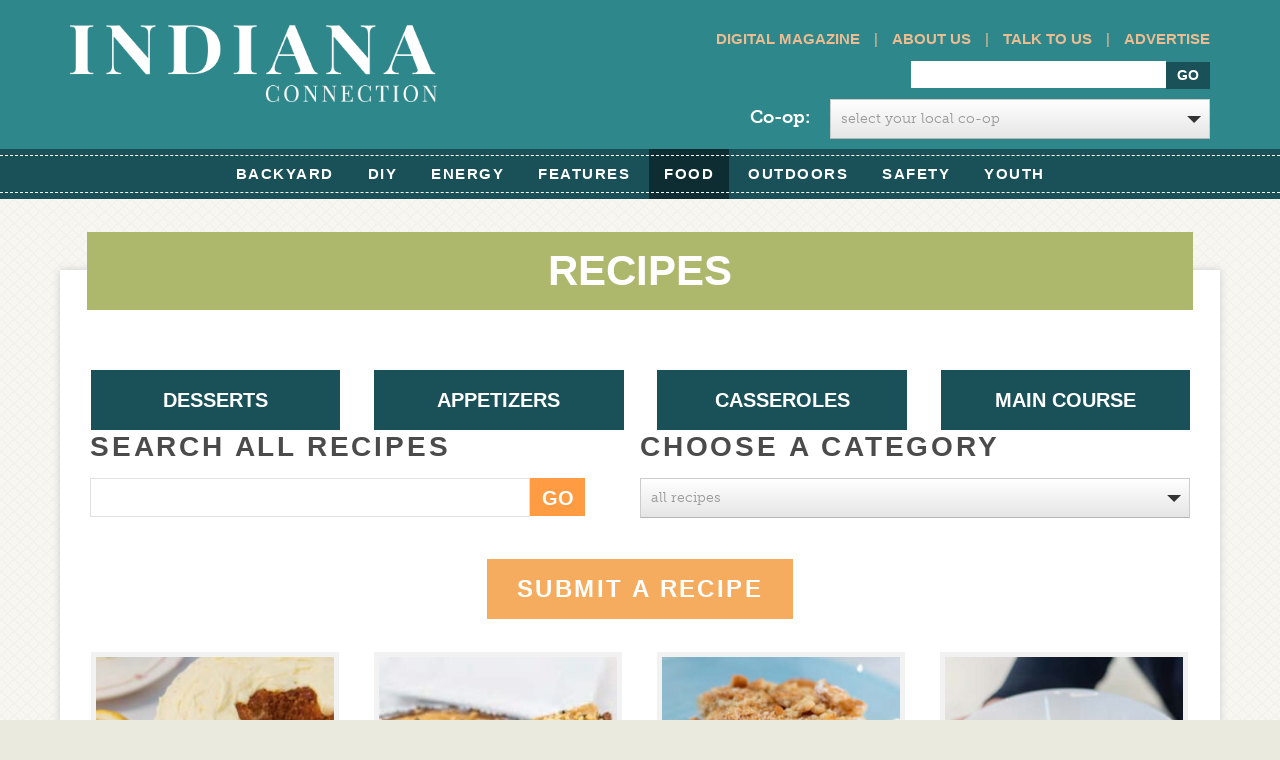

--- FILE ---
content_type: text/html; charset=UTF-8
request_url: https://www.indianaconnection.org/recipes/page/6/
body_size: 14499
content:

<!doctype html>
<html>
<meta http-equiv="X-UA-Compatible" content="IE=Edge" />

	<head>
		<!-- Facebook Pixel Code -->
<script>

!function(f,b,e,v,n,t,s)


{if(f.fbq)return;n=f.fbq=function(){n.callMethod?


n.callMethod.apply(n,arguments):n.queue.push(arguments)};


if(!f._fbq)f._fbq=n;n.push=n;n.loaded=!0;n.version='2.0';


n.queue=[];t=b.createElement(e);t.async=!0;


t.src=v;s=b.getElementsByTagName(e)[0];


s.parentNode.insertBefore(t,s)}(window,document,'script',


'https://connect.facebook.net/en_US/fbevents.js');


fbq('init', '569565686756359');


fbq('track', 'PageView');

</script>
<noscript>
<img height="1" width="1"
src="https://www.facebook.com/tr?id=569565686756359&ev=PageView
&noscript=1"/>
</noscript>
<!-- End Facebook Pixel Code -->
<meta charset="utf-8">

		<title>Recipes Archive - Page 6 of 42 - Indiana Connection</title>
		<link rel="icon" type="image/png" href="https://www.indianaconnection.org/wp-content/themes/electric_consumer-org/library/images/favicon.png">
		<script src="https://use.typekit.net/dgz0sux.js"></script>
<script>try{Typekit.load({ async: true });}catch(e){}</script>
		<!-- Google Chrome Frame for IE -->
		<meta http-equiv="X-UA-Compatible" content="IE=edge,chrome=1">

		<!-- mobile meta (hooray!) -->
		<meta name="HandheldFriendly" content="True">
		<meta name="MobileOptimized" content="320">
		<meta id="dynamicViewport" name="viewport" content="width=device-width, initial-scale=1.0">

		<!-- icons & favicons (for more: http://www.jonathantneal.com/blog/understand-the-favicon/) -->
		<link rel="apple-touch-icon" href="https://www.indianaconnection.org/wp-content/themes/electric_consumer-org/library/images/apple-icon-touch.png">
		<link rel="icon" href="https://www.indianaconnection.org/wp-content/themes/electric_consumer-org/favicon.ico">
		<!--[if IE]>
			<link rel="shortcut icon" href="https://www.indianaconnection.org/wp-content/themes/electric_consumer-org/favicon.ico">
		<![endif]-->
		<!-- or, set /favicon.ico for IE10 win -->
		<meta name="msapplication-TileColor" content="#f01d4f">
		<meta name="msapplication-TileImage" content="https://www.indianaconnection.org/wp-content/themes/electric_consumer-org/library/images/win8-tile-icon.png">

  		

		<!-- wordpress head functions -->
		<meta name='robots' content='index, follow, max-image-preview:large, max-snippet:-1, max-video-preview:-1' />

	<!-- This site is optimized with the Yoast SEO plugin v26.8 - https://yoast.com/product/yoast-seo-wordpress/ -->
	<link rel="canonical" href="https://www.indianaconnection.org/recipes/page/6/" />
	<link rel="prev" href="https://www.indianaconnection.org/recipes/page/5/" />
	<link rel="next" href="https://www.indianaconnection.org/recipes/page/7/" />
	<meta property="og:locale" content="en_US" />
	<meta property="og:type" content="website" />
	<meta property="og:title" content="Recipes Archive - Page 6 of 42 - Indiana Connection" />
	<meta property="og:url" content="https://www.indianaconnection.org/recipes/" />
	<meta property="og:site_name" content="Indiana Connection" />
	<script type="application/ld+json" class="yoast-schema-graph">{"@context":"https://schema.org","@graph":[{"@type":"CollectionPage","@id":"https://www.indianaconnection.org/recipes/","url":"https://www.indianaconnection.org/recipes/page/6/","name":"Recipes Archive - Page 6 of 42 - Indiana Connection","isPartOf":{"@id":"https://www.indianaconnection.org/#website"},"primaryImageOfPage":{"@id":"https://www.indianaconnection.org/recipes/page/6/#primaryimage"},"image":{"@id":"https://www.indianaconnection.org/recipes/page/6/#primaryimage"},"thumbnailUrl":"https://www.indianaconnection.org/wp-content/uploads/2024/06/COFFEE-CAKELETS.jpg","breadcrumb":{"@id":"https://www.indianaconnection.org/recipes/page/6/#breadcrumb"},"inLanguage":"en-US"},{"@type":"ImageObject","inLanguage":"en-US","@id":"https://www.indianaconnection.org/recipes/page/6/#primaryimage","url":"https://www.indianaconnection.org/wp-content/uploads/2024/06/COFFEE-CAKELETS.jpg","contentUrl":"https://www.indianaconnection.org/wp-content/uploads/2024/06/COFFEE-CAKELETS.jpg","width":555,"height":693},{"@type":"BreadcrumbList","@id":"https://www.indianaconnection.org/recipes/page/6/#breadcrumb","itemListElement":[{"@type":"ListItem","position":1,"name":"Home","item":"https://www.indianaconnection.org/"},{"@type":"ListItem","position":2,"name":"Recipes"}]},{"@type":"WebSite","@id":"https://www.indianaconnection.org/#website","url":"https://www.indianaconnection.org/","name":"Indiana Connection","description":"","potentialAction":[{"@type":"SearchAction","target":{"@type":"EntryPoint","urlTemplate":"https://www.indianaconnection.org/?s={search_term_string}"},"query-input":{"@type":"PropertyValueSpecification","valueRequired":true,"valueName":"search_term_string"}}],"inLanguage":"en-US"}]}</script>
	<!-- / Yoast SEO plugin. -->


<link rel='dns-prefetch' href='//use.typekit.net' />
<link rel='dns-prefetch' href='//maxcdn.bootstrapcdn.com' />
<link rel="alternate" type="application/rss+xml" title="Indiana Connection &raquo; Feed" href="https://www.indianaconnection.org/feed/" />
<link rel="alternate" type="application/rss+xml" title="Indiana Connection &raquo; Comments Feed" href="https://www.indianaconnection.org/comments/feed/" />
<link rel="alternate" type="application/rss+xml" title="Indiana Connection &raquo; Recipes Feed" href="https://www.indianaconnection.org/recipes/feed/" />
		<!-- This site uses the Google Analytics by MonsterInsights plugin v9.11.1 - Using Analytics tracking - https://www.monsterinsights.com/ -->
		<!-- Note: MonsterInsights is not currently configured on this site. The site owner needs to authenticate with Google Analytics in the MonsterInsights settings panel. -->
					<!-- No tracking code set -->
				<!-- / Google Analytics by MonsterInsights -->
		<style id='wp-img-auto-sizes-contain-inline-css' type='text/css'>
img:is([sizes=auto i],[sizes^="auto," i]){contain-intrinsic-size:3000px 1500px}
/*# sourceURL=wp-img-auto-sizes-contain-inline-css */
</style>
<style id='wp-emoji-styles-inline-css' type='text/css'>

	img.wp-smiley, img.emoji {
		display: inline !important;
		border: none !important;
		box-shadow: none !important;
		height: 1em !important;
		width: 1em !important;
		margin: 0 0.07em !important;
		vertical-align: -0.1em !important;
		background: none !important;
		padding: 0 !important;
	}
/*# sourceURL=wp-emoji-styles-inline-css */
</style>
<style id='wp-block-library-inline-css' type='text/css'>
:root{--wp-block-synced-color:#7a00df;--wp-block-synced-color--rgb:122,0,223;--wp-bound-block-color:var(--wp-block-synced-color);--wp-editor-canvas-background:#ddd;--wp-admin-theme-color:#007cba;--wp-admin-theme-color--rgb:0,124,186;--wp-admin-theme-color-darker-10:#006ba1;--wp-admin-theme-color-darker-10--rgb:0,107,160.5;--wp-admin-theme-color-darker-20:#005a87;--wp-admin-theme-color-darker-20--rgb:0,90,135;--wp-admin-border-width-focus:2px}@media (min-resolution:192dpi){:root{--wp-admin-border-width-focus:1.5px}}.wp-element-button{cursor:pointer}:root .has-very-light-gray-background-color{background-color:#eee}:root .has-very-dark-gray-background-color{background-color:#313131}:root .has-very-light-gray-color{color:#eee}:root .has-very-dark-gray-color{color:#313131}:root .has-vivid-green-cyan-to-vivid-cyan-blue-gradient-background{background:linear-gradient(135deg,#00d084,#0693e3)}:root .has-purple-crush-gradient-background{background:linear-gradient(135deg,#34e2e4,#4721fb 50%,#ab1dfe)}:root .has-hazy-dawn-gradient-background{background:linear-gradient(135deg,#faaca8,#dad0ec)}:root .has-subdued-olive-gradient-background{background:linear-gradient(135deg,#fafae1,#67a671)}:root .has-atomic-cream-gradient-background{background:linear-gradient(135deg,#fdd79a,#004a59)}:root .has-nightshade-gradient-background{background:linear-gradient(135deg,#330968,#31cdcf)}:root .has-midnight-gradient-background{background:linear-gradient(135deg,#020381,#2874fc)}:root{--wp--preset--font-size--normal:16px;--wp--preset--font-size--huge:42px}.has-regular-font-size{font-size:1em}.has-larger-font-size{font-size:2.625em}.has-normal-font-size{font-size:var(--wp--preset--font-size--normal)}.has-huge-font-size{font-size:var(--wp--preset--font-size--huge)}.has-text-align-center{text-align:center}.has-text-align-left{text-align:left}.has-text-align-right{text-align:right}.has-fit-text{white-space:nowrap!important}#end-resizable-editor-section{display:none}.aligncenter{clear:both}.items-justified-left{justify-content:flex-start}.items-justified-center{justify-content:center}.items-justified-right{justify-content:flex-end}.items-justified-space-between{justify-content:space-between}.screen-reader-text{border:0;clip-path:inset(50%);height:1px;margin:-1px;overflow:hidden;padding:0;position:absolute;width:1px;word-wrap:normal!important}.screen-reader-text:focus{background-color:#ddd;clip-path:none;color:#444;display:block;font-size:1em;height:auto;left:5px;line-height:normal;padding:15px 23px 14px;text-decoration:none;top:5px;width:auto;z-index:100000}html :where(.has-border-color){border-style:solid}html :where([style*=border-top-color]){border-top-style:solid}html :where([style*=border-right-color]){border-right-style:solid}html :where([style*=border-bottom-color]){border-bottom-style:solid}html :where([style*=border-left-color]){border-left-style:solid}html :where([style*=border-width]){border-style:solid}html :where([style*=border-top-width]){border-top-style:solid}html :where([style*=border-right-width]){border-right-style:solid}html :where([style*=border-bottom-width]){border-bottom-style:solid}html :where([style*=border-left-width]){border-left-style:solid}html :where(img[class*=wp-image-]){height:auto;max-width:100%}:where(figure){margin:0 0 1em}html :where(.is-position-sticky){--wp-admin--admin-bar--position-offset:var(--wp-admin--admin-bar--height,0px)}@media screen and (max-width:600px){html :where(.is-position-sticky){--wp-admin--admin-bar--position-offset:0px}}

/*# sourceURL=wp-block-library-inline-css */
</style><style id='global-styles-inline-css' type='text/css'>
:root{--wp--preset--aspect-ratio--square: 1;--wp--preset--aspect-ratio--4-3: 4/3;--wp--preset--aspect-ratio--3-4: 3/4;--wp--preset--aspect-ratio--3-2: 3/2;--wp--preset--aspect-ratio--2-3: 2/3;--wp--preset--aspect-ratio--16-9: 16/9;--wp--preset--aspect-ratio--9-16: 9/16;--wp--preset--color--black: #000000;--wp--preset--color--cyan-bluish-gray: #abb8c3;--wp--preset--color--white: #ffffff;--wp--preset--color--pale-pink: #f78da7;--wp--preset--color--vivid-red: #cf2e2e;--wp--preset--color--luminous-vivid-orange: #ff6900;--wp--preset--color--luminous-vivid-amber: #fcb900;--wp--preset--color--light-green-cyan: #7bdcb5;--wp--preset--color--vivid-green-cyan: #00d084;--wp--preset--color--pale-cyan-blue: #8ed1fc;--wp--preset--color--vivid-cyan-blue: #0693e3;--wp--preset--color--vivid-purple: #9b51e0;--wp--preset--gradient--vivid-cyan-blue-to-vivid-purple: linear-gradient(135deg,rgb(6,147,227) 0%,rgb(155,81,224) 100%);--wp--preset--gradient--light-green-cyan-to-vivid-green-cyan: linear-gradient(135deg,rgb(122,220,180) 0%,rgb(0,208,130) 100%);--wp--preset--gradient--luminous-vivid-amber-to-luminous-vivid-orange: linear-gradient(135deg,rgb(252,185,0) 0%,rgb(255,105,0) 100%);--wp--preset--gradient--luminous-vivid-orange-to-vivid-red: linear-gradient(135deg,rgb(255,105,0) 0%,rgb(207,46,46) 100%);--wp--preset--gradient--very-light-gray-to-cyan-bluish-gray: linear-gradient(135deg,rgb(238,238,238) 0%,rgb(169,184,195) 100%);--wp--preset--gradient--cool-to-warm-spectrum: linear-gradient(135deg,rgb(74,234,220) 0%,rgb(151,120,209) 20%,rgb(207,42,186) 40%,rgb(238,44,130) 60%,rgb(251,105,98) 80%,rgb(254,248,76) 100%);--wp--preset--gradient--blush-light-purple: linear-gradient(135deg,rgb(255,206,236) 0%,rgb(152,150,240) 100%);--wp--preset--gradient--blush-bordeaux: linear-gradient(135deg,rgb(254,205,165) 0%,rgb(254,45,45) 50%,rgb(107,0,62) 100%);--wp--preset--gradient--luminous-dusk: linear-gradient(135deg,rgb(255,203,112) 0%,rgb(199,81,192) 50%,rgb(65,88,208) 100%);--wp--preset--gradient--pale-ocean: linear-gradient(135deg,rgb(255,245,203) 0%,rgb(182,227,212) 50%,rgb(51,167,181) 100%);--wp--preset--gradient--electric-grass: linear-gradient(135deg,rgb(202,248,128) 0%,rgb(113,206,126) 100%);--wp--preset--gradient--midnight: linear-gradient(135deg,rgb(2,3,129) 0%,rgb(40,116,252) 100%);--wp--preset--font-size--small: 13px;--wp--preset--font-size--medium: 20px;--wp--preset--font-size--large: 36px;--wp--preset--font-size--x-large: 42px;--wp--preset--spacing--20: 0.44rem;--wp--preset--spacing--30: 0.67rem;--wp--preset--spacing--40: 1rem;--wp--preset--spacing--50: 1.5rem;--wp--preset--spacing--60: 2.25rem;--wp--preset--spacing--70: 3.38rem;--wp--preset--spacing--80: 5.06rem;--wp--preset--shadow--natural: 6px 6px 9px rgba(0, 0, 0, 0.2);--wp--preset--shadow--deep: 12px 12px 50px rgba(0, 0, 0, 0.4);--wp--preset--shadow--sharp: 6px 6px 0px rgba(0, 0, 0, 0.2);--wp--preset--shadow--outlined: 6px 6px 0px -3px rgb(255, 255, 255), 6px 6px rgb(0, 0, 0);--wp--preset--shadow--crisp: 6px 6px 0px rgb(0, 0, 0);}:where(.is-layout-flex){gap: 0.5em;}:where(.is-layout-grid){gap: 0.5em;}body .is-layout-flex{display: flex;}.is-layout-flex{flex-wrap: wrap;align-items: center;}.is-layout-flex > :is(*, div){margin: 0;}body .is-layout-grid{display: grid;}.is-layout-grid > :is(*, div){margin: 0;}:where(.wp-block-columns.is-layout-flex){gap: 2em;}:where(.wp-block-columns.is-layout-grid){gap: 2em;}:where(.wp-block-post-template.is-layout-flex){gap: 1.25em;}:where(.wp-block-post-template.is-layout-grid){gap: 1.25em;}.has-black-color{color: var(--wp--preset--color--black) !important;}.has-cyan-bluish-gray-color{color: var(--wp--preset--color--cyan-bluish-gray) !important;}.has-white-color{color: var(--wp--preset--color--white) !important;}.has-pale-pink-color{color: var(--wp--preset--color--pale-pink) !important;}.has-vivid-red-color{color: var(--wp--preset--color--vivid-red) !important;}.has-luminous-vivid-orange-color{color: var(--wp--preset--color--luminous-vivid-orange) !important;}.has-luminous-vivid-amber-color{color: var(--wp--preset--color--luminous-vivid-amber) !important;}.has-light-green-cyan-color{color: var(--wp--preset--color--light-green-cyan) !important;}.has-vivid-green-cyan-color{color: var(--wp--preset--color--vivid-green-cyan) !important;}.has-pale-cyan-blue-color{color: var(--wp--preset--color--pale-cyan-blue) !important;}.has-vivid-cyan-blue-color{color: var(--wp--preset--color--vivid-cyan-blue) !important;}.has-vivid-purple-color{color: var(--wp--preset--color--vivid-purple) !important;}.has-black-background-color{background-color: var(--wp--preset--color--black) !important;}.has-cyan-bluish-gray-background-color{background-color: var(--wp--preset--color--cyan-bluish-gray) !important;}.has-white-background-color{background-color: var(--wp--preset--color--white) !important;}.has-pale-pink-background-color{background-color: var(--wp--preset--color--pale-pink) !important;}.has-vivid-red-background-color{background-color: var(--wp--preset--color--vivid-red) !important;}.has-luminous-vivid-orange-background-color{background-color: var(--wp--preset--color--luminous-vivid-orange) !important;}.has-luminous-vivid-amber-background-color{background-color: var(--wp--preset--color--luminous-vivid-amber) !important;}.has-light-green-cyan-background-color{background-color: var(--wp--preset--color--light-green-cyan) !important;}.has-vivid-green-cyan-background-color{background-color: var(--wp--preset--color--vivid-green-cyan) !important;}.has-pale-cyan-blue-background-color{background-color: var(--wp--preset--color--pale-cyan-blue) !important;}.has-vivid-cyan-blue-background-color{background-color: var(--wp--preset--color--vivid-cyan-blue) !important;}.has-vivid-purple-background-color{background-color: var(--wp--preset--color--vivid-purple) !important;}.has-black-border-color{border-color: var(--wp--preset--color--black) !important;}.has-cyan-bluish-gray-border-color{border-color: var(--wp--preset--color--cyan-bluish-gray) !important;}.has-white-border-color{border-color: var(--wp--preset--color--white) !important;}.has-pale-pink-border-color{border-color: var(--wp--preset--color--pale-pink) !important;}.has-vivid-red-border-color{border-color: var(--wp--preset--color--vivid-red) !important;}.has-luminous-vivid-orange-border-color{border-color: var(--wp--preset--color--luminous-vivid-orange) !important;}.has-luminous-vivid-amber-border-color{border-color: var(--wp--preset--color--luminous-vivid-amber) !important;}.has-light-green-cyan-border-color{border-color: var(--wp--preset--color--light-green-cyan) !important;}.has-vivid-green-cyan-border-color{border-color: var(--wp--preset--color--vivid-green-cyan) !important;}.has-pale-cyan-blue-border-color{border-color: var(--wp--preset--color--pale-cyan-blue) !important;}.has-vivid-cyan-blue-border-color{border-color: var(--wp--preset--color--vivid-cyan-blue) !important;}.has-vivid-purple-border-color{border-color: var(--wp--preset--color--vivid-purple) !important;}.has-vivid-cyan-blue-to-vivid-purple-gradient-background{background: var(--wp--preset--gradient--vivid-cyan-blue-to-vivid-purple) !important;}.has-light-green-cyan-to-vivid-green-cyan-gradient-background{background: var(--wp--preset--gradient--light-green-cyan-to-vivid-green-cyan) !important;}.has-luminous-vivid-amber-to-luminous-vivid-orange-gradient-background{background: var(--wp--preset--gradient--luminous-vivid-amber-to-luminous-vivid-orange) !important;}.has-luminous-vivid-orange-to-vivid-red-gradient-background{background: var(--wp--preset--gradient--luminous-vivid-orange-to-vivid-red) !important;}.has-very-light-gray-to-cyan-bluish-gray-gradient-background{background: var(--wp--preset--gradient--very-light-gray-to-cyan-bluish-gray) !important;}.has-cool-to-warm-spectrum-gradient-background{background: var(--wp--preset--gradient--cool-to-warm-spectrum) !important;}.has-blush-light-purple-gradient-background{background: var(--wp--preset--gradient--blush-light-purple) !important;}.has-blush-bordeaux-gradient-background{background: var(--wp--preset--gradient--blush-bordeaux) !important;}.has-luminous-dusk-gradient-background{background: var(--wp--preset--gradient--luminous-dusk) !important;}.has-pale-ocean-gradient-background{background: var(--wp--preset--gradient--pale-ocean) !important;}.has-electric-grass-gradient-background{background: var(--wp--preset--gradient--electric-grass) !important;}.has-midnight-gradient-background{background: var(--wp--preset--gradient--midnight) !important;}.has-small-font-size{font-size: var(--wp--preset--font-size--small) !important;}.has-medium-font-size{font-size: var(--wp--preset--font-size--medium) !important;}.has-large-font-size{font-size: var(--wp--preset--font-size--large) !important;}.has-x-large-font-size{font-size: var(--wp--preset--font-size--x-large) !important;}
/*# sourceURL=global-styles-inline-css */
</style>

<style id='classic-theme-styles-inline-css' type='text/css'>
/*! This file is auto-generated */
.wp-block-button__link{color:#fff;background-color:#32373c;border-radius:9999px;box-shadow:none;text-decoration:none;padding:calc(.667em + 2px) calc(1.333em + 2px);font-size:1.125em}.wp-block-file__button{background:#32373c;color:#fff;text-decoration:none}
/*# sourceURL=/wp-includes/css/classic-themes.min.css */
</style>
<link rel='stylesheet' id='categories-images-styles-css' href='https://www.indianaconnection.org/wp-content/plugins/categories-images/assets/css/zci-styles.css' type='text/css' media='all' />
<link rel='stylesheet' id='photospace_responsive_gallery-frontend-css' href='https://www.indianaconnection.org/wp-content/plugins/photospace-responsive/plugin-assets/css/frontend.css' type='text/css' media='all' />
<link rel='stylesheet' id='bootstrap-stylesheet-css' href='https://www.indianaconnection.org/wp-content/themes/electric_consumer-org/library/css/bootstrap.css' type='text/css' media='all' />
<link rel='stylesheet' id='bones-stylesheet-css' href='https://www.indianaconnection.org/wp-content/themes/electric_consumer-org/library/css/style.css' type='text/css' media='all' />
<link rel='stylesheet' id='font-awesome-css' href='//maxcdn.bootstrapcdn.com/font-awesome/4.2.0/css/font-awesome.min.css' type='text/css' media='all' />
<script type="text/javascript" src="https://www.indianaconnection.org/wp-includes/js/jquery/jquery.min.js" id="jquery-core-js"></script>
<script type="text/javascript" src="https://www.indianaconnection.org/wp-includes/js/jquery/jquery-migrate.min.js" id="jquery-migrate-js"></script>
<script type="text/javascript" src="//use.typekit.net/bcl3tee.js" id="typekit-js"></script>
<script type="text/javascript" src="https://www.indianaconnection.org/wp-content/themes/electric_consumer-org/library/js/libs/modernizr.custom.min.js" id="bones-modernizr-js"></script>
<script type="text/javascript" src="https://www.indianaconnection.org/wp-content/themes/electric_consumer-org/library/js/libs/jquery.selectric.js" id="selectric-js"></script>
<script type="text/javascript" src="https://www.indianaconnection.org/wp-content/themes/electric_consumer-org/library/js/libs/respond.min.js" id="respond-js-js"></script>
<link rel="https://api.w.org/" href="https://www.indianaconnection.org/wp-json/" /><!--	photospace [ START ] -->
<style type="text/css">

.photospace_res ul.thumbs img {
    width: 0px;
    height: 0px;
}

.photospace_res .thumnail_row a.pageLink {
    width: 0px;
    height: 0px;
    line-height: 0px;
}



</style>
<!--	photospace [ END ] --> 
<script type="text/javascript">
(function(url){
	if(/(?:Chrome\/26\.0\.1410\.63 Safari\/537\.31|WordfenceTestMonBot)/.test(navigator.userAgent)){ return; }
	var addEvent = function(evt, handler) {
		if (window.addEventListener) {
			document.addEventListener(evt, handler, false);
		} else if (window.attachEvent) {
			document.attachEvent('on' + evt, handler);
		}
	};
	var removeEvent = function(evt, handler) {
		if (window.removeEventListener) {
			document.removeEventListener(evt, handler, false);
		} else if (window.detachEvent) {
			document.detachEvent('on' + evt, handler);
		}
	};
	var evts = 'contextmenu dblclick drag dragend dragenter dragleave dragover dragstart drop keydown keypress keyup mousedown mousemove mouseout mouseover mouseup mousewheel scroll'.split(' ');
	var logHuman = function() {
		if (window.wfLogHumanRan) { return; }
		window.wfLogHumanRan = true;
		var wfscr = document.createElement('script');
		wfscr.type = 'text/javascript';
		wfscr.async = true;
		wfscr.src = url + '&r=' + Math.random();
		(document.getElementsByTagName('head')[0]||document.getElementsByTagName('body')[0]).appendChild(wfscr);
		for (var i = 0; i < evts.length; i++) {
			removeEvent(evts[i], logHuman);
		}
	};
	for (var i = 0; i < evts.length; i++) {
		addEvent(evts[i], logHuman);
	}
})('//www.indianaconnection.org/?wordfence_lh=1&hid=622C42717C6DAAE5EF83719C64306762');
</script><script>document.documentElement.className += " js";</script>
		<!-- Facebook Pixel Code -->
		<script>
			var aepc_pixel = {"pixel_id":"569565686756359","user":{},"enable_advanced_events":"yes","fire_delay":"0"},
				aepc_pixel_args = [],
				aepc_extend_args = function( args ) {
					if ( typeof args === 'undefined' ) {
						args = {};
					}

					for(var key in aepc_pixel_args)
						args[key] = aepc_pixel_args[key];

					return args;
				};

			// Extend args
			if ( 'yes' === aepc_pixel.enable_advanced_events ) {
				aepc_pixel_args.userAgent = navigator.userAgent;
				aepc_pixel_args.language = navigator.language;

				if ( document.referrer.indexOf( document.domain ) < 0 ) {
					aepc_pixel_args.referrer = document.referrer;
				}
			}
		</script>
		<script>
						!function(f,b,e,v,n,t,s){if(f.fbq)return;n=f.fbq=function(){n.callMethod?
				n.callMethod.apply(n,arguments):n.queue.push(arguments)};if(!f._fbq)f._fbq=n;
				n.push=n;n.loaded=!0;n.version='2.0';n.agent='dvpixelcaffeinewordpress';n.queue=[];t=b.createElement(e);t.async=!0;
				t.src=v;s=b.getElementsByTagName(e)[0];s.parentNode.insertBefore(t,s)}(window,
				document,'script','https://connect.facebook.net/en_US/fbevents.js');
			
						fbq('init', aepc_pixel.pixel_id, aepc_pixel.user);

						setTimeout( function() {
				fbq('track', "PageView", aepc_pixel_args);
			}, aepc_pixel.fire_delay * 1000 );
					</script>
				<noscript><img height="1" width="1" style="display:none"
		               src="https://www.facebook.com/tr?id=569565686756359&ev=PageView&noscript=1"
			/></noscript>
				<!-- End Facebook Pixel Code -->
				<style type="text/css" id="wp-custom-css">
			#main-nav .nav {
    float: none;
}
.fa-twitter:before {
    content: "";
	background-image: url("https://www.indianaconnection.org/wp-content/themes/electric_consumer-org/library/images/x-twitter.svg");
	height: 12px;
    width: 12px;
    display: block;
}
.entry-content h2{
	color: #ff1b01;
    font-weight: 600;
	font-size: 24px;
}
.header #searchform { 
    margin-bottom: 10px;
}
.mini-nav {
    padding-bottom: 10px;
}
.selectcoopdiv{
	clear: both;
    z-index: 99999;
    position: relative;
    width: 100%;
    text-align: left;
	display: block;
	    float: right;
}

.selectcoopdiv label {
    font-weight: bold;
    font-size: 18px;
    color: #fff;
	padding-top: 5px;
	    text-transform: none !important;
}
}

.selectcoopdiv p{
	overflow: visible !important;

}
@media (max-width: 767px) {
    #slider {display: inherit;}
}
#slider .flex-control-thumbs {
z-index: 9998;
}
.entry-content img {
	margin: 0 0 0 0;
}

.wp-block-image figcaption {
	font-size: 85%;
	font-weight: bold;
}

.button a {
	background: #f6ac5f !important
}

.button a:hover {
	background: #2e878a !important
}		</style>
				<!-- end of wordpress head -->
		 
		<!-- drop Google Analytics Here -->
		<!-- end analytics -->
		<script type="text/javascript">
			//Typekit - load early to avoid flash of unstyled text
	    	try{Typekit.load();}catch(e){};
	    </script>

	 
	<!--[if lte IE 9]>
		<style type="text/css">
			.stories .story .content {
				width: 50%;
			}
		</style>
	<![endif]-->

	</head>

	<body class="archive paged post-type-archive post-type-archive-recipes paged-6 post-type-paged-6 wp-theme-electric_consumer-org chrome osx">
			<header class="header" role="banner">

				<div id="inner-header" class="container">
					<div class="row">
						<!-- to use a image just replace the bloginfo('name') with your img src and remove the surrounding <p> -->
						<h1 id="logo" class="col-md-4 col-sm-4">
							<a href="https://www.indianaconnection.org" rel="nofollow">
								<img  id="site_logo"  src='https://www.indianaconnection.org/wp-content/themes/electric_consumer-org/library/images/indcon-logo.png' alt="logo" /></a>
						</h1>
 
						<div class="col-md-8 search">
							<div class="mini-nav"><a href="https://www.indianaconnection.org/digital-magazine">Digital Magazine</a> | <a href="https://www.indianaconnection.org/about-us">About Us</a> | <a href="https://www.indianaconnection.org/talk-to-us">Talk to Us</a> | <a href="https://www.indianaconnection.org/advertising-in-indiana-connection">Advertise</a> </div>
							<div class="tagline show-mobile"></div>
							<form role="search" method="get" id="searchform" action="https://www.indianaconnection.org/" >
    <label class="screen-reader-text" for="s"></label>
    <input type="text" value="" name="s" id="s" placeholder="" />
    <input type="submit" class="btn" id="searchsubmit" value="Go" />
    </form>							 <div class="selectcoopdiv" style="clear: both;">
          <div class="row">
            <div class="col-md-2 col-md-offset-2 col-xs-3 text-right"> <label>Co-op:</label> </div>
            <div class="col-md-8  col-xs-9">
              <select id="select-coop">
                <option value="">Select your local Co-op</option>
                <option  value="bartholomew-county-remc">Bartholomew County REMC</option><option  value="boone-power">Boone Power</option><option  value="carroll-white-remc">Carroll White REMC</option><option  value="clark-county-remc">Clark County REMC</option><option  value="daviess-martin-county-remc">Daviess-Martin County REMC</option><option  value="decatur-county-remc">Decatur County REMC</option><option  value="dubois-rec">Dubois REC</option><option  value="fulton-county-remc">Fulton County REMC</option><option  value="harrison-remc">Harrison REMC</option><option  value="heartland-remc">Heartland REMC</option><option  value="henry-county-remc">Henry County REMC</option><option  value="jackson-county-remc">Jackson County REMC</option><option  value="jasper-county-remc">Jasper County REMC</option><option  value="jay-county-remc">Jay County REMC</option><option  value="kankakee-valley-remc">Kankakee Valley REMC</option><option  value="kosciusko-remc">Kosciusko REMC</option><option  value="lagrange-county-remc">LaGrange County REMC</option><option  value="marshall-county-remc">Marshall County REMC</option><option  value="miami-cass-remc">Miami-Cass REMC</option><option  value="newton-county-remc">Newton County REMC</option><option  value="noble-remc">Noble REMC</option><option  value="orange-county-remc">Orange County REMC</option><option  value="paulding-putnam-electric-cooperative">Paulding Putnam</option><option  value="southeastern-indiana-remc">Southeastern Indiana REMC</option><option  value="southern-indiana-power">Southern Indiana Power</option><option  value="steuben-county-remc">Steuben County REMC</option><option  value="tipmont">Tipmont</option><option  value="warren-county-remc">Warren County REMC</option><option  value="win-energy-remc">WIN Energy REMC</option>
              </select>
            </div>
         	 </div>
        	</div>							<div class="tagline"></div>
						</div>
					</div>
				</div> <!-- end #inner-header -->

			</header> <!-- end header -->
			<!-- CUSTOM NAV to handle full width dropdown -->
			<div id="main-nav">
				<nav class="navbar navbar-default" role="navigation">
					<div class="top-border"></div>
					<div class="container">
						<ul id="menu-main-menu" class="nav navbar-nav"><li id="menu-item-490" class="menu-item menu-item-type-taxonomy menu-item-object-category menu-item-490"><a href="https://www.indianaconnection.org/category/backyard/">Backyard</a></li>
<li id="menu-item-11641" class="menu-item menu-item-type-taxonomy menu-item-object-category menu-item-11641"><a href="https://www.indianaconnection.org/category/diy/">DIY</a></li>
<li id="menu-item-15265" class="menu-item menu-item-type-taxonomy menu-item-object-category menu-item-has-children menu-item-15265"><a href="https://www.indianaconnection.org/category/energy/">Energy</a>
<ul class="sub-menu">
	<li id="menu-item-650" class="menu-item menu-item-type-taxonomy menu-item-object-category menu-item-650"><a href="https://www.indianaconnection.org/category/product-picks/">Product Picks</a></li>
	<li id="menu-item-15252" class="menu-item menu-item-type-taxonomy menu-item-object-category menu-item-15252"><a href="https://www.indianaconnection.org/category/product-recalls/">Product Recalls</a></li>
</ul>
</li>
<li id="menu-item-934" class="menu-item menu-item-type-taxonomy menu-item-object-category menu-item-has-children menu-item-934"><a href="https://www.indianaconnection.org/category/features/">Features</a>
<ul class="sub-menu">
	<li id="menu-item-40441" class="menu-item menu-item-type-taxonomy menu-item-object-category menu-item-40441"><a href="https://www.indianaconnection.org/category/features/from-the-editor-features/">From the Editor</a></li>
	<li id="menu-item-24646" class="menu-item menu-item-type-taxonomy menu-item-object-category menu-item-24646"><a href="https://www.indianaconnection.org/category/features/profile/">Profile</a></li>
	<li id="menu-item-24648" class="menu-item menu-item-type-taxonomy menu-item-object-category menu-item-24648"><a href="https://www.indianaconnection.org/category/features/pets/">Pets</a></li>
	<li id="menu-item-24649" class="menu-item menu-item-type-taxonomy menu-item-object-category menu-item-24649"><a href="https://www.indianaconnection.org/category/features/travel/">Travel</a></li>
	<li id="menu-item-24650" class="menu-item menu-item-type-taxonomy menu-item-object-category menu-item-24650"><a href="https://www.indianaconnection.org/category/features/county/">County</a></li>
</ul>
</li>
<li id="menu-item-489" class="menu-item menu-item-type-post_type_archive menu-item-object-recipes current-menu-item menu-item-has-children menu-item-489"><a href="https://www.indianaconnection.org/recipes/" aria-current="page">Food</a>
<ul class="sub-menu">
	<li id="menu-item-251" class="menu-item menu-item-type-post_type menu-item-object-page menu-item-251"><a href="https://www.indianaconnection.org/food/submit-a-recipe/">Submit A Recipe</a></li>
	<li id="menu-item-14775" class="menu-item menu-item-type-taxonomy menu-item-object-category menu-item-14775"><a href="https://www.indianaconnection.org/category/indiana-eats/">Indiana Eats</a></li>
</ul>
</li>
<li id="menu-item-15266" class="menu-item menu-item-type-taxonomy menu-item-object-category menu-item-15266"><a href="https://www.indianaconnection.org/category/outdoors/">Outdoors</a></li>
<li id="menu-item-14634" class="menu-item menu-item-type-taxonomy menu-item-object-category menu-item-14634"><a href="https://www.indianaconnection.org/category/safety/">Safety</a></li>
<li id="menu-item-62109" class="menu-item menu-item-type-custom menu-item-object-custom menu-item-has-children menu-item-62109"><a href="#">Youth</a>
<ul class="sub-menu">
	<li id="menu-item-62111" class="menu-item menu-item-type-post_type menu-item-object-page menu-item-62111"><a href="https://www.indianaconnection.org/art-gallery/">Cooperative Student Art Contest</a></li>
	<li id="menu-item-62110" class="menu-item menu-item-type-post_type menu-item-object-page menu-item-62110"><a href="https://www.indianaconnection.org/youthpowerandhope/">Youth Power and Hope Awards</a></li>
</ul>
</li>
</ul>
					</div> 
						<!-- Brand and toggle get grouped for better mobile display --> 
						<div class="navbar-header"> 
							<button type="button" class="navbar-toggle" data-toggle="collapse" data-target=".navbar-collapse">
							  <span class="sr-only">Toggle navigation</span> 
							  <div class="navbar-icons">
								  <span class="icon-bar"></span> 
								  <span class="icon-bar"></span> 
								  <span class="icon-bar"></span>
							  </div>
							   <span class="navbar-text">MENU</span>
							</button> 
						</div>
					
					<div class="bottom-border"></div>
					<!-- Collect the nav links, forms, and other content for toggling -->
					<div class="collapse navbar-collapse navbar-ex1-collapse"> 
						<ul id="menu-mobile-menu" class="nav navbar-nav mobile-menu"><li id="menu-item-15272" class="menu-item menu-item-type-taxonomy menu-item-object-category menu-item-15272"><a title="Backyard" href="https://www.indianaconnection.org/category/backyard/">Backyard</a></li>
<li id="menu-item-15274" class="menu-item menu-item-type-taxonomy menu-item-object-category menu-item-15274"><a title="DIY" href="https://www.indianaconnection.org/category/diy/">DIY</a></li>
<li id="menu-item-15269" class="menu-item menu-item-type-taxonomy menu-item-object-category menu-item-15269"><a title="Energy" href="https://www.indianaconnection.org/category/energy/">Energy</a></li>
<li id="menu-item-15270" class="menu-item menu-item-type-taxonomy menu-item-object-category menu-item-15270"><a title="Features" href="https://www.indianaconnection.org/category/features/">Features</a></li>
<li id="menu-item-62113" class="menu-item menu-item-type-custom menu-item-object-custom menu-item-62113"><a title="Indiana Eats" href="https://www.indianaconnection.org/category/indiana-eats/">Indiana Eats</a></li>
<li id="menu-item-15271" class="menu-item menu-item-type-taxonomy menu-item-object-category menu-item-15271"><a title="Outdoors" href="https://www.indianaconnection.org/category/outdoors/">Outdoors</a></li>
<li id="menu-item-15281" class="menu-item menu-item-type-post_type_archive menu-item-object-recipes current-menu-item menu-item-15281 active"><a title="Recipes" href="https://www.indianaconnection.org/recipes/">Recipes</a></li>
<li id="menu-item-15275" class="menu-item menu-item-type-taxonomy menu-item-object-category menu-item-15275"><a title="Safety" href="https://www.indianaconnection.org/category/safety/">Safety</a></li>
<li id="menu-item-62112" class="menu-item menu-item-type-post_type menu-item-object-page menu-item-62112"><a title="Cooperative Student Art Contest" href="https://www.indianaconnection.org/art-gallery/">Cooperative Student Art Contest</a></li>
</ul>					</div>
				</nav>
			</div>
			
			<div class="bg-wrapper">			
			<div id="content" class="container">

				<header class="article-header">
					<h1 class="page-title entry-title" itemprop="headline">Recipes</h1>
			    </header> <!-- end article header -->
			
				<div id="inner-content" class="row">
				
					
					<!--Only show Featured Post on first page of archive-->
					
					
							<div class="recipes-featured">

														<article class="recipe clearfix">										
								<a href="https://www.indianaconnection.org/recipes/red-velvet-cheeseball/"><img width="350" height="350" src="https://www.indianaconnection.org/wp-content/uploads/2026/01/DSC_6417-Large-350x350.jpeg" class="attachment-big-square size-big-square wp-post-image" alt="Red velvet cheeseball" decoding="async" fetchpriority="high" srcset="https://www.indianaconnection.org/wp-content/uploads/2026/01/DSC_6417-Large-350x350.jpeg 350w, https://www.indianaconnection.org/wp-content/uploads/2026/01/DSC_6417-Large-150x150.jpeg 150w, https://www.indianaconnection.org/wp-content/uploads/2026/01/DSC_6417-Large-260x260.jpeg 260w, https://www.indianaconnection.org/wp-content/uploads/2026/01/DSC_6417-Large-34x34.jpeg 34w, https://www.indianaconnection.org/wp-content/uploads/2026/01/DSC_6417-Large-300x300.jpeg 300w, https://www.indianaconnection.org/wp-content/uploads/2026/01/DSC_6417-Large-125x125.jpeg 125w" sizes="(max-width: 350px) 100vw, 350px" /></a>
								<h2><a href="https://www.indianaconnection.org/recipes/red-velvet-cheeseball/" rel="bookmark" title="Red Velvet Cheeseball">Red Velvet Cheeseball</a></h2>
																<div class="button"><a href="https://www.indianaconnection.org/recipes/red-velvet-cheeseball/">View Recipe</a></div>
									   
							</article> <!-- end article section -->

						
					</div><!--.recipes-featured-->

					 <!--end check if first page of archive-->

					
						
						<div class="recipe-navigation">

							<div class="recipe-buttons">
								<div class="menu-featured-recipe-sections-container"><ul id="menu-featured-recipe-sections" class="menu"><li id="menu-item-1086" class="menu-item menu-item-type-taxonomy menu-item-object-recipe-types menu-item-1086"><a href="https://www.indianaconnection.org/recipe-types/desserts/">Desserts</a></li>
<li id="menu-item-1087" class="menu-item menu-item-type-taxonomy menu-item-object-recipe-types menu-item-1087"><a href="https://www.indianaconnection.org/recipe-types/appetizers/">Appetizers</a></li>
<li id="menu-item-1088" class="menu-item menu-item-type-taxonomy menu-item-object-recipe-types menu-item-1088"><a href="https://www.indianaconnection.org/recipe-types/casseroles/">Casseroles</a></li>
<li id="menu-item-1089" class="menu-item menu-item-type-taxonomy menu-item-object-recipe-types menu-item-1089"><a href="https://www.indianaconnection.org/recipe-types/main-course/">Main Course</a></li>
</ul></div>							</div>

							<div class="recipe-search-wrap">
								<div class="recipe-search">
								<h3>Search All Recipes</h3>
									 <form role="search" action="https://www.indianaconnection.org/" method="get" id="searchform">
									    <input type="text" name="s" />
									    <input type="hidden" name="post_type" value="recipes" /> <!-- // hidden 'products' value -->
									    <input type="submit" alt="Search" value="Go" />
									  </form>
								</div>

								<div class="recipe-type-select">
									<h3>Choose a Category</h3>
									<form method="get" action="/">
										<select  name='cat' id='cat' class='postform'>
	<option value='0' selected='selected'>All Recipes</option>
	<option class="level-0" value="desserts">Desserts</option>
	<option class="level-0" value="soups">Soups</option>
	<option class="level-0" value="appetizers">Appetizers</option>
	<option class="level-0" value="bread">Bread</option>
	<option class="level-0" value="casseroles">Casseroles</option>
	<option class="level-0" value="side-dish">Side Dish</option>
	<option class="level-0" value="breakfast">Breakfast</option>
	<option class="level-0" value="main-course">Main Course</option>
	<option class="level-0" value="snacks">Snacks</option>
	<option class="level-0" value="salad">Salad</option>
	<option class="level-0" value="pasta">Pasta</option>
	<option class="level-0" value="stews">Stews</option>
	<option class="level-0" value="beverages">Beverages</option>
	<option class="level-0" value="pets">Pets</option>
	<option class="level-0" value="condiments">Condiments</option>
	<option class="level-0" value="sandwiches">Sandwiches</option>
</select>
 
										<script type="text/javascript">
											var dropdown = document.getElementById("cat"); function onCatChange() { if ( dropdown.options[dropdown.selectedIndex].value != '0' ) { location.href = "https://www.indianaconnection.org/?recipe-types="+dropdown.options[dropdown.selectedIndex].value; } } dropdown.onchange = onCatChange; 
										</script>
									</form>
								</div>
							</div>

						<div class="promo-submit-wrap no-promo">
								<!--Get the Promo from the Submit Recipe page if filled out-->
								
								<div class="button submit-recipe"><a href="https://www.indianaconnection.org/food/submit-a-recipe/">Submit a Recipe</a></div>
							</div>

							<div class="add-a-border"></div><div class="add-a-border"></div>

						</div>





						<section class="recipes-archive">

					    																	
								 	<article class="recipe clearfix">
									    <a href="https://www.indianaconnection.org/recipes/orange-chiffon-cake/"><img width="260" height="260" src="https://www.indianaconnection.org/wp-content/uploads/2024/06/ORANGE-CHIFFON-CAKE-260x260.jpg" class="attachment-related-thumb size-related-thumb wp-post-image" alt="" decoding="async" srcset="https://www.indianaconnection.org/wp-content/uploads/2024/06/ORANGE-CHIFFON-CAKE-260x260.jpg 260w, https://www.indianaconnection.org/wp-content/uploads/2024/06/ORANGE-CHIFFON-CAKE-150x150.jpg 150w, https://www.indianaconnection.org/wp-content/uploads/2024/06/ORANGE-CHIFFON-CAKE-350x350.jpg 350w, https://www.indianaconnection.org/wp-content/uploads/2024/06/ORANGE-CHIFFON-CAKE-34x34.jpg 34w, https://www.indianaconnection.org/wp-content/uploads/2024/06/ORANGE-CHIFFON-CAKE-300x300.jpg 300w, https://www.indianaconnection.org/wp-content/uploads/2024/06/ORANGE-CHIFFON-CAKE-125x125.jpg 125w" sizes="(max-width: 260px) 100vw, 260px" /></a>
									    <h2><a href="https://www.indianaconnection.org/recipes/orange-chiffon-cake/" rel="bookmark" title="Orange Chiffon Cake">Orange Chiffon Cake</a></h2>										
								    </article> <!-- end article section -->

					  																	
								 	<article class="recipe clearfix">
									    <a href="https://www.indianaconnection.org/recipes/decadent-peanut-butter-pie/"><img width="260" height="260" src="https://www.indianaconnection.org/wp-content/uploads/2024/05/DECADENT-PEANUT-BUTTER-PIE-260x260.jpg" class="attachment-related-thumb size-related-thumb wp-post-image" alt="Decadent Peanut Butter Pie" decoding="async" srcset="https://www.indianaconnection.org/wp-content/uploads/2024/05/DECADENT-PEANUT-BUTTER-PIE-260x260.jpg 260w, https://www.indianaconnection.org/wp-content/uploads/2024/05/DECADENT-PEANUT-BUTTER-PIE-150x150.jpg 150w, https://www.indianaconnection.org/wp-content/uploads/2024/05/DECADENT-PEANUT-BUTTER-PIE-100x100.jpg 100w, https://www.indianaconnection.org/wp-content/uploads/2024/05/DECADENT-PEANUT-BUTTER-PIE-34x34.jpg 34w, https://www.indianaconnection.org/wp-content/uploads/2024/05/DECADENT-PEANUT-BUTTER-PIE-125x125.jpg 125w, https://www.indianaconnection.org/wp-content/uploads/2024/05/DECADENT-PEANUT-BUTTER-PIE.jpg 283w" sizes="(max-width: 260px) 100vw, 260px" /></a>
									    <h2><a href="https://www.indianaconnection.org/recipes/decadent-peanut-butter-pie/" rel="bookmark" title="Decadent Peanut Butter Pie">Decadent Peanut Butter Pie</a></h2>										
								    </article> <!-- end article section -->

					  																	
								 	<article class="recipe clearfix">
									    <a href="https://www.indianaconnection.org/recipes/pineapple-delight/"><img width="260" height="260" src="https://www.indianaconnection.org/wp-content/uploads/2024/05/PINEAPPLE-DELIGHT-260x260.jpg" class="attachment-related-thumb size-related-thumb wp-post-image" alt="" decoding="async" srcset="https://www.indianaconnection.org/wp-content/uploads/2024/05/PINEAPPLE-DELIGHT-260x260.jpg 260w, https://www.indianaconnection.org/wp-content/uploads/2024/05/PINEAPPLE-DELIGHT-150x150.jpg 150w, https://www.indianaconnection.org/wp-content/uploads/2024/05/PINEAPPLE-DELIGHT-350x350.jpg 350w, https://www.indianaconnection.org/wp-content/uploads/2024/05/PINEAPPLE-DELIGHT-34x34.jpg 34w, https://www.indianaconnection.org/wp-content/uploads/2024/05/PINEAPPLE-DELIGHT-300x300.jpg 300w, https://www.indianaconnection.org/wp-content/uploads/2024/05/PINEAPPLE-DELIGHT-125x125.jpg 125w" sizes="(max-width: 260px) 100vw, 260px" /></a>
									    <h2><a href="https://www.indianaconnection.org/recipes/pineapple-delight/" rel="bookmark" title="Pineapple Delight">Pineapple Delight</a></h2>										
								    </article> <!-- end article section -->

					  																	
								 	<article class="recipe clearfix">
									    <a href="https://www.indianaconnection.org/recipes/bacon-lettuce-and-corn-chip-salad/"><img width="260" height="260" src="https://www.indianaconnection.org/wp-content/uploads/2024/05/June2024_Basic_IndianaConnection-1-260x260.jpg" class="attachment-related-thumb size-related-thumb wp-post-image" alt="" decoding="async" srcset="https://www.indianaconnection.org/wp-content/uploads/2024/05/June2024_Basic_IndianaConnection-1-260x260.jpg 260w, https://www.indianaconnection.org/wp-content/uploads/2024/05/June2024_Basic_IndianaConnection-1-150x150.jpg 150w, https://www.indianaconnection.org/wp-content/uploads/2024/05/June2024_Basic_IndianaConnection-1-350x350.jpg 350w, https://www.indianaconnection.org/wp-content/uploads/2024/05/June2024_Basic_IndianaConnection-1-34x34.jpg 34w, https://www.indianaconnection.org/wp-content/uploads/2024/05/June2024_Basic_IndianaConnection-1-300x300.jpg 300w, https://www.indianaconnection.org/wp-content/uploads/2024/05/June2024_Basic_IndianaConnection-1-125x125.jpg 125w" sizes="(max-width: 260px) 100vw, 260px" /></a>
									    <h2><a href="https://www.indianaconnection.org/recipes/bacon-lettuce-and-corn-chip-salad/" rel="bookmark" title="Bacon, Lettuce and Corn Chip Salad">Bacon, Lettuce and Corn Chip Salad</a></h2>										
								    </article> <!-- end article section -->

					  																	
								 	<article class="recipe clearfix">
									    <a href="https://www.indianaconnection.org/recipes/chewy-granola-bars-2/"><img width="260" height="260" src="https://www.indianaconnection.org/wp-content/uploads/2024/05/Granola-Bars-260x260.jpg" class="attachment-related-thumb size-related-thumb wp-post-image" alt="" decoding="async" srcset="https://www.indianaconnection.org/wp-content/uploads/2024/05/Granola-Bars-260x260.jpg 260w, https://www.indianaconnection.org/wp-content/uploads/2024/05/Granola-Bars-150x150.jpg 150w, https://www.indianaconnection.org/wp-content/uploads/2024/05/Granola-Bars-350x350.jpg 350w, https://www.indianaconnection.org/wp-content/uploads/2024/05/Granola-Bars-34x34.jpg 34w, https://www.indianaconnection.org/wp-content/uploads/2024/05/Granola-Bars-300x300.jpg 300w, https://www.indianaconnection.org/wp-content/uploads/2024/05/Granola-Bars-125x125.jpg 125w" sizes="(max-width: 260px) 100vw, 260px" /></a>
									    <h2><a href="https://www.indianaconnection.org/recipes/chewy-granola-bars-2/" rel="bookmark" title="Chewy Granola Bars">Chewy Granola Bars</a></h2>										
								    </article> <!-- end article section -->

					  																	
								 	<article class="recipe clearfix">
									    <a href="https://www.indianaconnection.org/recipes/jalapeno-popper-roll-ups/"><img width="260" height="260" src="https://www.indianaconnection.org/wp-content/uploads/2024/04/DSC_4350-WEB-260x260.jpg" class="attachment-related-thumb size-related-thumb wp-post-image" alt="" decoding="async" srcset="https://www.indianaconnection.org/wp-content/uploads/2024/04/DSC_4350-WEB-260x260.jpg 260w, https://www.indianaconnection.org/wp-content/uploads/2024/04/DSC_4350-WEB-150x150.jpg 150w, https://www.indianaconnection.org/wp-content/uploads/2024/04/DSC_4350-WEB-350x350.jpg 350w, https://www.indianaconnection.org/wp-content/uploads/2024/04/DSC_4350-WEB-34x34.jpg 34w, https://www.indianaconnection.org/wp-content/uploads/2024/04/DSC_4350-WEB-300x300.jpg 300w, https://www.indianaconnection.org/wp-content/uploads/2024/04/DSC_4350-WEB-125x125.jpg 125w" sizes="(max-width: 260px) 100vw, 260px" /></a>
									    <h2><a href="https://www.indianaconnection.org/recipes/jalapeno-popper-roll-ups/" rel="bookmark" title="Jalapeno Popper Roll-Ups">Jalapeno Popper Roll-Ups</a></h2>										
								    </article> <!-- end article section -->

					  																	
								 	<article class="recipe clearfix">
									    <a href="https://www.indianaconnection.org/recipes/hoosier-spicy-green-chili/"><img width="260" height="260" src="https://www.indianaconnection.org/wp-content/uploads/2024/04/DSC_4346-WEB-260x260.jpg" class="attachment-related-thumb size-related-thumb wp-post-image" alt="" decoding="async" srcset="https://www.indianaconnection.org/wp-content/uploads/2024/04/DSC_4346-WEB-260x260.jpg 260w, https://www.indianaconnection.org/wp-content/uploads/2024/04/DSC_4346-WEB-150x150.jpg 150w, https://www.indianaconnection.org/wp-content/uploads/2024/04/DSC_4346-WEB-350x350.jpg 350w, https://www.indianaconnection.org/wp-content/uploads/2024/04/DSC_4346-WEB-34x34.jpg 34w, https://www.indianaconnection.org/wp-content/uploads/2024/04/DSC_4346-WEB-300x300.jpg 300w, https://www.indianaconnection.org/wp-content/uploads/2024/04/DSC_4346-WEB-125x125.jpg 125w" sizes="(max-width: 260px) 100vw, 260px" /></a>
									    <h2><a href="https://www.indianaconnection.org/recipes/hoosier-spicy-green-chili/" rel="bookmark" title="Hoosier Spicy Green Chili">Hoosier Spicy Green Chili</a></h2>										
								    </article> <!-- end article section -->

					  																	
								 	<article class="recipe clearfix">
									    <a href="https://www.indianaconnection.org/recipes/taco-burgers/"><img width="260" height="260" src="https://www.indianaconnection.org/wp-content/uploads/2024/04/DSC_4336-2-WEB-260x260.jpg" class="attachment-related-thumb size-related-thumb wp-post-image" alt="" decoding="async" srcset="https://www.indianaconnection.org/wp-content/uploads/2024/04/DSC_4336-2-WEB-260x260.jpg 260w, https://www.indianaconnection.org/wp-content/uploads/2024/04/DSC_4336-2-WEB-150x150.jpg 150w, https://www.indianaconnection.org/wp-content/uploads/2024/04/DSC_4336-2-WEB-350x350.jpg 350w, https://www.indianaconnection.org/wp-content/uploads/2024/04/DSC_4336-2-WEB-34x34.jpg 34w, https://www.indianaconnection.org/wp-content/uploads/2024/04/DSC_4336-2-WEB-300x300.jpg 300w, https://www.indianaconnection.org/wp-content/uploads/2024/04/DSC_4336-2-WEB-125x125.jpg 125w" sizes="(max-width: 260px) 100vw, 260px" /></a>
									    <h2><a href="https://www.indianaconnection.org/recipes/taco-burgers/" rel="bookmark" title="Taco Burgers">Taco Burgers</a></h2>										
								    </article> <!-- end article section -->

					  																	
								 	<article class="recipe clearfix">
									    <a href="https://www.indianaconnection.org/recipes/zesty-garlic-shrimp/"><img width="260" height="260" src="https://www.indianaconnection.org/wp-content/uploads/2024/03/DSC_3285-WEB-260x260.jpg" class="attachment-related-thumb size-related-thumb wp-post-image" alt="" decoding="async" srcset="https://www.indianaconnection.org/wp-content/uploads/2024/03/DSC_3285-WEB-260x260.jpg 260w, https://www.indianaconnection.org/wp-content/uploads/2024/03/DSC_3285-WEB-150x150.jpg 150w, https://www.indianaconnection.org/wp-content/uploads/2024/03/DSC_3285-WEB-350x350.jpg 350w, https://www.indianaconnection.org/wp-content/uploads/2024/03/DSC_3285-WEB-34x34.jpg 34w, https://www.indianaconnection.org/wp-content/uploads/2024/03/DSC_3285-WEB-300x300.jpg 300w, https://www.indianaconnection.org/wp-content/uploads/2024/03/DSC_3285-WEB-125x125.jpg 125w" sizes="(max-width: 260px) 100vw, 260px" /></a>
									    <h2><a href="https://www.indianaconnection.org/recipes/zesty-garlic-shrimp/" rel="bookmark" title="Zesty Garlic Shrimp">Zesty Garlic Shrimp</a></h2>										
								    </article> <!-- end article section -->

					  																	
								 	<article class="recipe clearfix">
									    <a href="https://www.indianaconnection.org/recipes/zucchini-garlic-bites/"><img width="260" height="260" src="https://www.indianaconnection.org/wp-content/uploads/2024/03/DSC_3334-WEB-260x260.jpg" class="attachment-related-thumb size-related-thumb wp-post-image" alt="" decoding="async" srcset="https://www.indianaconnection.org/wp-content/uploads/2024/03/DSC_3334-WEB-260x260.jpg 260w, https://www.indianaconnection.org/wp-content/uploads/2024/03/DSC_3334-WEB-150x150.jpg 150w, https://www.indianaconnection.org/wp-content/uploads/2024/03/DSC_3334-WEB-350x350.jpg 350w, https://www.indianaconnection.org/wp-content/uploads/2024/03/DSC_3334-WEB-34x34.jpg 34w, https://www.indianaconnection.org/wp-content/uploads/2024/03/DSC_3334-WEB-300x300.jpg 300w, https://www.indianaconnection.org/wp-content/uploads/2024/03/DSC_3334-WEB-125x125.jpg 125w" sizes="(max-width: 260px) 100vw, 260px" /></a>
									    <h2><a href="https://www.indianaconnection.org/recipes/zucchini-garlic-bites/" rel="bookmark" title="Zucchini garlic bites">Zucchini garlic bites</a></h2>										
								    </article> <!-- end article section -->

					  																	
								 	<article class="recipe clearfix">
									    <a href="https://www.indianaconnection.org/recipes/sheet-pan-garlic-parmesan-ranch-chicken/"><img width="260" height="260" src="https://www.indianaconnection.org/wp-content/uploads/2024/03/DSC_3345-WEB-260x260.jpg" class="attachment-related-thumb size-related-thumb wp-post-image" alt="" decoding="async" srcset="https://www.indianaconnection.org/wp-content/uploads/2024/03/DSC_3345-WEB-260x260.jpg 260w, https://www.indianaconnection.org/wp-content/uploads/2024/03/DSC_3345-WEB-150x150.jpg 150w, https://www.indianaconnection.org/wp-content/uploads/2024/03/DSC_3345-WEB-350x350.jpg 350w, https://www.indianaconnection.org/wp-content/uploads/2024/03/DSC_3345-WEB-34x34.jpg 34w, https://www.indianaconnection.org/wp-content/uploads/2024/03/DSC_3345-WEB-300x300.jpg 300w, https://www.indianaconnection.org/wp-content/uploads/2024/03/DSC_3345-WEB-125x125.jpg 125w" sizes="(max-width: 260px) 100vw, 260px" /></a>
									    <h2><a href="https://www.indianaconnection.org/recipes/sheet-pan-garlic-parmesan-ranch-chicken/" rel="bookmark" title="Sheet pan garlic Parmesan ranch chicken">Sheet pan garlic Parmesan ranch chicken</a></h2>										
								    </article> <!-- end article section -->

					  																	
								 	<article class="recipe clearfix">
									    <a href="https://www.indianaconnection.org/recipes/homemade-moonpies/"><img width="260" height="193" src="https://www.indianaconnection.org/wp-content/uploads/2024/03/DSC_2004-WEB.jpg" class="attachment-related-thumb size-related-thumb wp-post-image" alt="" decoding="async" /></a>
									    <h2><a href="https://www.indianaconnection.org/recipes/homemade-moonpies/" rel="bookmark" title="Homemade MoonPies">Homemade MoonPies</a></h2>										
								    </article> <!-- end article section -->

					  					        						        <nav class="page-navigation"><ul class="bones_page_navi clearfix"><li class="bpn-first-page-link"><a href="https://www.indianaconnection.org/recipes/" title="First">First</a></li><li class="bpn-prev-link"><a href="https://www.indianaconnection.org/recipes/page/5/" ><<</a></li><li><a href="https://www.indianaconnection.org/recipes/page/3/">3</a></li><li><a href="https://www.indianaconnection.org/recipes/page/4/">4</a></li><li><a href="https://www.indianaconnection.org/recipes/page/5/">5</a></li><li class="bpn-current">6</li><li><a href="https://www.indianaconnection.org/recipes/page/7/">7</a></li><li><a href="https://www.indianaconnection.org/recipes/page/8/">8</a></li><li><a href="https://www.indianaconnection.org/recipes/page/9/">9</a></li><li class="bpn-next-link"><a href="https://www.indianaconnection.org/recipes/page/7/" >>></a></li><li class="bpn-last-page-link"><a href="https://www.indianaconnection.org/recipes/page/42/" title="Last">Last</a></li></ul></nav>					        
						</section><!--.recipes-archive-->   
                
                </div> <!-- end #inner-content -->

                <div class="category-header">
	                <div class="mobile-only-sidebar">
	   					<div class="widget_categories">
							<h4 class="widgettitle">Related Pages</h4>
						</div>
		                <div class="menu-food-mobile-container"><ul id="menu-food-mobile" class="menu"><li id="menu-item-2476" class="menu-item menu-item-type-custom menu-item-object-custom menu-item-2476"><a href="http://www.indianaconnection.org/recipes/">Recipes</a></li>
<li id="menu-item-2465" class="menu-item menu-item-type-post_type menu-item-object-page menu-item-2465"><a href="https://www.indianaconnection.org/food/submit-a-recipe/">Submit A Recipe</a></li>
</ul></div>	    			</div>
				</div>
                
			</div> <!-- end #content -->

			</div><!--.bg-wrapper-->

			<footer id="footer" class="footer" role="contentinfo">

			<div class="container" role="footer-widgets">
				<div class="footer-widget-container"> 
					<div class="row footer-widgets">
							
								<div class="footer-1 col-md-3 col-sm-3"><div id="text-3" class="widget-odd widget-first widget-1 widget"><h4 class="widgettitle">Our Partners</h4>			<div class="textwidget"><a href="https://www.indianaec.org/" target="_blank">Indiana Electric Cooperatives</a><br>
<a href="http://www.nreca.coop/" target="_blank">National Rural Electric Cooperative Association</a><br>
<a href="https://www.amp.coop" target="_blank">American MainStreet Publications</a><br>
<a href="https://crosshairmedia.net" target="_blank">Crosshair Media</a></div>
		</div><div id="text-4" class="widget-even widget-last widget-2 widget"><h4 class="widgettitle">Connect with Us</h4>			<div class="textwidget"><a href="https://www.facebook.com/IndianaConnection/" target="_blank"><i class="fa fa-facebook"></i></a>

<a href="https://twitter.com/IndConnection" target="_blank"><i class="fa fa-twitter"></i></a>

<a href="https://www.pinterest.com/indianaconnection/" target="_blank"><i class="fa fa-pinterest"></i></a>

<a href="https://www.instagram.com/indianaconnection/" target="_blank"><i class="fa fa-instagram"></i></a></div>
		</div></div>
	
								
							
								<div class="footer-2 col-md-3 col-sm-3"><div id="nav_menu-2" class="widget-odd widget-last widget-first widget-1 widget"><h4 class="widgettitle">Explore</h4><div class="menu-mobile-menu-container"><ul id="menu-mobile-menu-1" class="menu"><li class="menu-item menu-item-type-taxonomy menu-item-object-category menu-item-15272"><a href="https://www.indianaconnection.org/category/backyard/">Backyard</a></li>
<li class="menu-item menu-item-type-taxonomy menu-item-object-category menu-item-15274"><a href="https://www.indianaconnection.org/category/diy/">DIY</a></li>
<li class="menu-item menu-item-type-taxonomy menu-item-object-category menu-item-15269"><a href="https://www.indianaconnection.org/category/energy/">Energy</a></li>
<li class="menu-item menu-item-type-taxonomy menu-item-object-category menu-item-15270"><a href="https://www.indianaconnection.org/category/features/">Features</a></li>
<li class="menu-item menu-item-type-custom menu-item-object-custom menu-item-62113"><a href="https://www.indianaconnection.org/category/indiana-eats/">Indiana Eats</a></li>
<li class="menu-item menu-item-type-taxonomy menu-item-object-category menu-item-15271"><a href="https://www.indianaconnection.org/category/outdoors/">Outdoors</a></li>
<li class="menu-item menu-item-type-post_type_archive menu-item-object-recipes current-menu-item menu-item-15281"><a href="https://www.indianaconnection.org/recipes/" aria-current="page">Recipes</a></li>
<li class="menu-item menu-item-type-taxonomy menu-item-object-category menu-item-15275"><a href="https://www.indianaconnection.org/category/safety/">Safety</a></li>
<li class="menu-item menu-item-type-post_type menu-item-object-page menu-item-62112"><a href="https://www.indianaconnection.org/art-gallery/">Cooperative Student Art Contest</a></li>
</ul></div></div></div>
	
								
							
								<div class="footer-3 col-md-3 col-sm-3"><div id="text-2" class="widget-odd widget-last widget-first widget-1 widget">			<div class="textwidget"><h4 class="widget-title">Have a Question, Comment,<br>or Submission?</h4>
<p>Send us a message online<br>or send us some mail at:</p>

Indiana Connection<br>
11805 Pennsylvania Street<br>
Carmel, IN 46032<br>
317-487-2220<br>
<br>
<h4 class="widget-title"><a href="http://www.indianaconnection.org/advertising-in-indiana-connection/">Advertise</a></h4></div>
		</div></div>
	
								
							
								<div class="footer-4 col-md-3 col-sm-3"><div id="wysiwyg_widgets_widget-8" class="widget-odd widget-last widget-first widget-1 widget"><!-- Widget by WYSIWYG Widgets v2.3.10 - https://wordpress.org/plugins/wysiwyg-widgets/ --><h4 class="widgettitle">For Youth</h4><p><a href="https://www.indianaconnection.org/art-gallery/">Cooperative Student Art Contest</a><br />
<a href="https://www.indianaconnection.org/youthpowerandhope/">Youth Power and Hope Awards</a><br />
<a href="http://www.indianaconnection.org/for-youth/page-day/">Page Day</a><br />
<a href="https://www.indianaec.org/programs/youth/camp-kilowatt/">Camp Kilowatt</a><br />
<a href="http://www.indianaconnection.org/for-youth/youth-tour/">Youth Tour</a></p>
<!-- / WYSIWYG Widgets --></div></div>
	
												</div>
				</div>	
			</div>

				<div id="inner-footer" class="container">
					<div class="row">
						<nav role="navigation">
	    							                </nav>
												<div class="coConsumerpyright">&copy; 2026 Indiana Connection </div>
					</div> <!-- end row -->
				</div> <!-- end #inner-footer -->
				
			</footer> <!-- end footer -->
		
		<!-- all js scripts are loaded in library/bones.php -->
		<script type="speculationrules">
{"prefetch":[{"source":"document","where":{"and":[{"href_matches":"/*"},{"not":{"href_matches":["/wp-*.php","/wp-admin/*","/wp-content/uploads/*","/wp-content/*","/wp-content/plugins/*","/wp-content/themes/electric_consumer-org/*","/*\\?(.+)"]}},{"not":{"selector_matches":"a[rel~=\"nofollow\"]"}},{"not":{"selector_matches":".no-prefetch, .no-prefetch a"}}]},"eagerness":"conservative"}]}
</script>
<script>
jQuery( document ).ready(function() {
    jQuery("#select-coop").on("change", function() {
	    var coop =  this.value ;
      if(coop == "tipmont"){
        window.open("https://tipmont.com/news/", "_blank");
        return;
      }
	    jQuery.ajax({
		      type: "post",
		      dataType: "json",
		      url: "https://www.indianaconnection.org/wp-admin/admin-ajax.php",
		      data: {action: "update_coop", coop: coop},
		      success: function(msg){
			      window.location.href = msg["data"];
		      }
	      });
	  });
});
</script><script type="text/javascript" src="https://www.indianaconnection.org/wp-content/plugins/photospace-responsive/plugin-assets/js/jquery-migrate.min.js" id="photospace_responsive_gallery-migrate-min-frontend-js"></script>
<script type="text/javascript" src="https://www.indianaconnection.org/wp-content/plugins/photospace-responsive/plugin-assets/js/frontend.min.js" id="photospace_responsive_gallery-frontend-js"></script>
<script type="text/javascript" src="https://www.indianaconnection.org/wp-content/themes/electric_consumer-org/library/js/libs/bootstrap.min.js" id="bootstrap-js-js"></script>
<script type="text/javascript" src="https://www.indianaconnection.org/wp-content/themes/electric_consumer-org/library/js/libs/jquery.flexslider-min.js" id="flexslider-js-js"></script>
<script type="text/javascript" src="https://www.indianaconnection.org/wp-content/themes/electric_consumer-org/library/js/scripts.js" id="bones-js-js"></script>
<script type="text/javascript" src="https://www.indianaconnection.org/wp-content/themes/electric_consumer-org/library/js/libs/jquery.html5-placeholder-shim.js" id="placeholder-shim-js"></script>
<script type="text/javascript" id="aepc-pixel-events-js-extra">
/* <![CDATA[ */
var aepc_pixel_events = {"custom_events":{"AdvancedEvents":[{"params":{"login_status":"not_logged_in","post_type":"recipes","object_type":"cpt_archive"},"delay":0}]}};
//# sourceURL=aepc-pixel-events-js-extra
/* ]]> */
</script>
<script type="text/javascript" src="https://www.indianaconnection.org/wp-content/plugins/pixel-caffeine/build/frontend.js" id="aepc-pixel-events-js"></script>
<script id="wp-emoji-settings" type="application/json">
{"baseUrl":"https://s.w.org/images/core/emoji/17.0.2/72x72/","ext":".png","svgUrl":"https://s.w.org/images/core/emoji/17.0.2/svg/","svgExt":".svg","source":{"concatemoji":"https://www.indianaconnection.org/wp-includes/js/wp-emoji-release.min.js"}}
</script>
<script type="module">
/* <![CDATA[ */
/*! This file is auto-generated */
const a=JSON.parse(document.getElementById("wp-emoji-settings").textContent),o=(window._wpemojiSettings=a,"wpEmojiSettingsSupports"),s=["flag","emoji"];function i(e){try{var t={supportTests:e,timestamp:(new Date).valueOf()};sessionStorage.setItem(o,JSON.stringify(t))}catch(e){}}function c(e,t,n){e.clearRect(0,0,e.canvas.width,e.canvas.height),e.fillText(t,0,0);t=new Uint32Array(e.getImageData(0,0,e.canvas.width,e.canvas.height).data);e.clearRect(0,0,e.canvas.width,e.canvas.height),e.fillText(n,0,0);const a=new Uint32Array(e.getImageData(0,0,e.canvas.width,e.canvas.height).data);return t.every((e,t)=>e===a[t])}function p(e,t){e.clearRect(0,0,e.canvas.width,e.canvas.height),e.fillText(t,0,0);var n=e.getImageData(16,16,1,1);for(let e=0;e<n.data.length;e++)if(0!==n.data[e])return!1;return!0}function u(e,t,n,a){switch(t){case"flag":return n(e,"\ud83c\udff3\ufe0f\u200d\u26a7\ufe0f","\ud83c\udff3\ufe0f\u200b\u26a7\ufe0f")?!1:!n(e,"\ud83c\udde8\ud83c\uddf6","\ud83c\udde8\u200b\ud83c\uddf6")&&!n(e,"\ud83c\udff4\udb40\udc67\udb40\udc62\udb40\udc65\udb40\udc6e\udb40\udc67\udb40\udc7f","\ud83c\udff4\u200b\udb40\udc67\u200b\udb40\udc62\u200b\udb40\udc65\u200b\udb40\udc6e\u200b\udb40\udc67\u200b\udb40\udc7f");case"emoji":return!a(e,"\ud83e\u1fac8")}return!1}function f(e,t,n,a){let r;const o=(r="undefined"!=typeof WorkerGlobalScope&&self instanceof WorkerGlobalScope?new OffscreenCanvas(300,150):document.createElement("canvas")).getContext("2d",{willReadFrequently:!0}),s=(o.textBaseline="top",o.font="600 32px Arial",{});return e.forEach(e=>{s[e]=t(o,e,n,a)}),s}function r(e){var t=document.createElement("script");t.src=e,t.defer=!0,document.head.appendChild(t)}a.supports={everything:!0,everythingExceptFlag:!0},new Promise(t=>{let n=function(){try{var e=JSON.parse(sessionStorage.getItem(o));if("object"==typeof e&&"number"==typeof e.timestamp&&(new Date).valueOf()<e.timestamp+604800&&"object"==typeof e.supportTests)return e.supportTests}catch(e){}return null}();if(!n){if("undefined"!=typeof Worker&&"undefined"!=typeof OffscreenCanvas&&"undefined"!=typeof URL&&URL.createObjectURL&&"undefined"!=typeof Blob)try{var e="postMessage("+f.toString()+"("+[JSON.stringify(s),u.toString(),c.toString(),p.toString()].join(",")+"));",a=new Blob([e],{type:"text/javascript"});const r=new Worker(URL.createObjectURL(a),{name:"wpTestEmojiSupports"});return void(r.onmessage=e=>{i(n=e.data),r.terminate(),t(n)})}catch(e){}i(n=f(s,u,c,p))}t(n)}).then(e=>{for(const n in e)a.supports[n]=e[n],a.supports.everything=a.supports.everything&&a.supports[n],"flag"!==n&&(a.supports.everythingExceptFlag=a.supports.everythingExceptFlag&&a.supports[n]);var t;a.supports.everythingExceptFlag=a.supports.everythingExceptFlag&&!a.supports.flag,a.supports.everything||((t=a.source||{}).concatemoji?r(t.concatemoji):t.wpemoji&&t.twemoji&&(r(t.twemoji),r(t.wpemoji)))});
//# sourceURL=https://www.indianaconnection.org/wp-includes/js/wp-emoji-loader.min.js
/* ]]> */
</script>

	</body>

</html> <!-- end page. what a ride! -->
